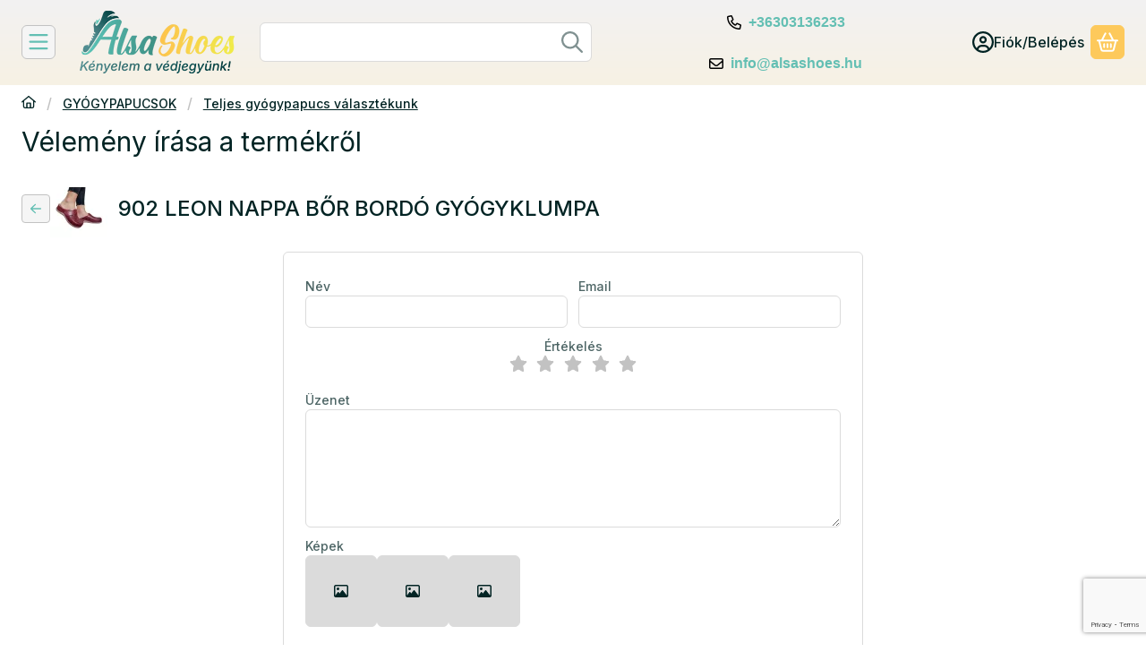

--- FILE ---
content_type: text/html; charset=utf-8
request_url: https://www.google.com/recaptcha/api2/anchor?ar=1&k=6LdK57AqAAAAAEaiITeAKgr61lOf_0iq23OAH8NI&co=aHR0cHM6Ly9hbHNhc2hvZXMuaHU6NDQz&hl=en&v=PoyoqOPhxBO7pBk68S4YbpHZ&size=invisible&badge=bottomright&anchor-ms=20000&execute-ms=30000&cb=xcnywkrk990u
body_size: 48592
content:
<!DOCTYPE HTML><html dir="ltr" lang="en"><head><meta http-equiv="Content-Type" content="text/html; charset=UTF-8">
<meta http-equiv="X-UA-Compatible" content="IE=edge">
<title>reCAPTCHA</title>
<style type="text/css">
/* cyrillic-ext */
@font-face {
  font-family: 'Roboto';
  font-style: normal;
  font-weight: 400;
  font-stretch: 100%;
  src: url(//fonts.gstatic.com/s/roboto/v48/KFO7CnqEu92Fr1ME7kSn66aGLdTylUAMa3GUBHMdazTgWw.woff2) format('woff2');
  unicode-range: U+0460-052F, U+1C80-1C8A, U+20B4, U+2DE0-2DFF, U+A640-A69F, U+FE2E-FE2F;
}
/* cyrillic */
@font-face {
  font-family: 'Roboto';
  font-style: normal;
  font-weight: 400;
  font-stretch: 100%;
  src: url(//fonts.gstatic.com/s/roboto/v48/KFO7CnqEu92Fr1ME7kSn66aGLdTylUAMa3iUBHMdazTgWw.woff2) format('woff2');
  unicode-range: U+0301, U+0400-045F, U+0490-0491, U+04B0-04B1, U+2116;
}
/* greek-ext */
@font-face {
  font-family: 'Roboto';
  font-style: normal;
  font-weight: 400;
  font-stretch: 100%;
  src: url(//fonts.gstatic.com/s/roboto/v48/KFO7CnqEu92Fr1ME7kSn66aGLdTylUAMa3CUBHMdazTgWw.woff2) format('woff2');
  unicode-range: U+1F00-1FFF;
}
/* greek */
@font-face {
  font-family: 'Roboto';
  font-style: normal;
  font-weight: 400;
  font-stretch: 100%;
  src: url(//fonts.gstatic.com/s/roboto/v48/KFO7CnqEu92Fr1ME7kSn66aGLdTylUAMa3-UBHMdazTgWw.woff2) format('woff2');
  unicode-range: U+0370-0377, U+037A-037F, U+0384-038A, U+038C, U+038E-03A1, U+03A3-03FF;
}
/* math */
@font-face {
  font-family: 'Roboto';
  font-style: normal;
  font-weight: 400;
  font-stretch: 100%;
  src: url(//fonts.gstatic.com/s/roboto/v48/KFO7CnqEu92Fr1ME7kSn66aGLdTylUAMawCUBHMdazTgWw.woff2) format('woff2');
  unicode-range: U+0302-0303, U+0305, U+0307-0308, U+0310, U+0312, U+0315, U+031A, U+0326-0327, U+032C, U+032F-0330, U+0332-0333, U+0338, U+033A, U+0346, U+034D, U+0391-03A1, U+03A3-03A9, U+03B1-03C9, U+03D1, U+03D5-03D6, U+03F0-03F1, U+03F4-03F5, U+2016-2017, U+2034-2038, U+203C, U+2040, U+2043, U+2047, U+2050, U+2057, U+205F, U+2070-2071, U+2074-208E, U+2090-209C, U+20D0-20DC, U+20E1, U+20E5-20EF, U+2100-2112, U+2114-2115, U+2117-2121, U+2123-214F, U+2190, U+2192, U+2194-21AE, U+21B0-21E5, U+21F1-21F2, U+21F4-2211, U+2213-2214, U+2216-22FF, U+2308-230B, U+2310, U+2319, U+231C-2321, U+2336-237A, U+237C, U+2395, U+239B-23B7, U+23D0, U+23DC-23E1, U+2474-2475, U+25AF, U+25B3, U+25B7, U+25BD, U+25C1, U+25CA, U+25CC, U+25FB, U+266D-266F, U+27C0-27FF, U+2900-2AFF, U+2B0E-2B11, U+2B30-2B4C, U+2BFE, U+3030, U+FF5B, U+FF5D, U+1D400-1D7FF, U+1EE00-1EEFF;
}
/* symbols */
@font-face {
  font-family: 'Roboto';
  font-style: normal;
  font-weight: 400;
  font-stretch: 100%;
  src: url(//fonts.gstatic.com/s/roboto/v48/KFO7CnqEu92Fr1ME7kSn66aGLdTylUAMaxKUBHMdazTgWw.woff2) format('woff2');
  unicode-range: U+0001-000C, U+000E-001F, U+007F-009F, U+20DD-20E0, U+20E2-20E4, U+2150-218F, U+2190, U+2192, U+2194-2199, U+21AF, U+21E6-21F0, U+21F3, U+2218-2219, U+2299, U+22C4-22C6, U+2300-243F, U+2440-244A, U+2460-24FF, U+25A0-27BF, U+2800-28FF, U+2921-2922, U+2981, U+29BF, U+29EB, U+2B00-2BFF, U+4DC0-4DFF, U+FFF9-FFFB, U+10140-1018E, U+10190-1019C, U+101A0, U+101D0-101FD, U+102E0-102FB, U+10E60-10E7E, U+1D2C0-1D2D3, U+1D2E0-1D37F, U+1F000-1F0FF, U+1F100-1F1AD, U+1F1E6-1F1FF, U+1F30D-1F30F, U+1F315, U+1F31C, U+1F31E, U+1F320-1F32C, U+1F336, U+1F378, U+1F37D, U+1F382, U+1F393-1F39F, U+1F3A7-1F3A8, U+1F3AC-1F3AF, U+1F3C2, U+1F3C4-1F3C6, U+1F3CA-1F3CE, U+1F3D4-1F3E0, U+1F3ED, U+1F3F1-1F3F3, U+1F3F5-1F3F7, U+1F408, U+1F415, U+1F41F, U+1F426, U+1F43F, U+1F441-1F442, U+1F444, U+1F446-1F449, U+1F44C-1F44E, U+1F453, U+1F46A, U+1F47D, U+1F4A3, U+1F4B0, U+1F4B3, U+1F4B9, U+1F4BB, U+1F4BF, U+1F4C8-1F4CB, U+1F4D6, U+1F4DA, U+1F4DF, U+1F4E3-1F4E6, U+1F4EA-1F4ED, U+1F4F7, U+1F4F9-1F4FB, U+1F4FD-1F4FE, U+1F503, U+1F507-1F50B, U+1F50D, U+1F512-1F513, U+1F53E-1F54A, U+1F54F-1F5FA, U+1F610, U+1F650-1F67F, U+1F687, U+1F68D, U+1F691, U+1F694, U+1F698, U+1F6AD, U+1F6B2, U+1F6B9-1F6BA, U+1F6BC, U+1F6C6-1F6CF, U+1F6D3-1F6D7, U+1F6E0-1F6EA, U+1F6F0-1F6F3, U+1F6F7-1F6FC, U+1F700-1F7FF, U+1F800-1F80B, U+1F810-1F847, U+1F850-1F859, U+1F860-1F887, U+1F890-1F8AD, U+1F8B0-1F8BB, U+1F8C0-1F8C1, U+1F900-1F90B, U+1F93B, U+1F946, U+1F984, U+1F996, U+1F9E9, U+1FA00-1FA6F, U+1FA70-1FA7C, U+1FA80-1FA89, U+1FA8F-1FAC6, U+1FACE-1FADC, U+1FADF-1FAE9, U+1FAF0-1FAF8, U+1FB00-1FBFF;
}
/* vietnamese */
@font-face {
  font-family: 'Roboto';
  font-style: normal;
  font-weight: 400;
  font-stretch: 100%;
  src: url(//fonts.gstatic.com/s/roboto/v48/KFO7CnqEu92Fr1ME7kSn66aGLdTylUAMa3OUBHMdazTgWw.woff2) format('woff2');
  unicode-range: U+0102-0103, U+0110-0111, U+0128-0129, U+0168-0169, U+01A0-01A1, U+01AF-01B0, U+0300-0301, U+0303-0304, U+0308-0309, U+0323, U+0329, U+1EA0-1EF9, U+20AB;
}
/* latin-ext */
@font-face {
  font-family: 'Roboto';
  font-style: normal;
  font-weight: 400;
  font-stretch: 100%;
  src: url(//fonts.gstatic.com/s/roboto/v48/KFO7CnqEu92Fr1ME7kSn66aGLdTylUAMa3KUBHMdazTgWw.woff2) format('woff2');
  unicode-range: U+0100-02BA, U+02BD-02C5, U+02C7-02CC, U+02CE-02D7, U+02DD-02FF, U+0304, U+0308, U+0329, U+1D00-1DBF, U+1E00-1E9F, U+1EF2-1EFF, U+2020, U+20A0-20AB, U+20AD-20C0, U+2113, U+2C60-2C7F, U+A720-A7FF;
}
/* latin */
@font-face {
  font-family: 'Roboto';
  font-style: normal;
  font-weight: 400;
  font-stretch: 100%;
  src: url(//fonts.gstatic.com/s/roboto/v48/KFO7CnqEu92Fr1ME7kSn66aGLdTylUAMa3yUBHMdazQ.woff2) format('woff2');
  unicode-range: U+0000-00FF, U+0131, U+0152-0153, U+02BB-02BC, U+02C6, U+02DA, U+02DC, U+0304, U+0308, U+0329, U+2000-206F, U+20AC, U+2122, U+2191, U+2193, U+2212, U+2215, U+FEFF, U+FFFD;
}
/* cyrillic-ext */
@font-face {
  font-family: 'Roboto';
  font-style: normal;
  font-weight: 500;
  font-stretch: 100%;
  src: url(//fonts.gstatic.com/s/roboto/v48/KFO7CnqEu92Fr1ME7kSn66aGLdTylUAMa3GUBHMdazTgWw.woff2) format('woff2');
  unicode-range: U+0460-052F, U+1C80-1C8A, U+20B4, U+2DE0-2DFF, U+A640-A69F, U+FE2E-FE2F;
}
/* cyrillic */
@font-face {
  font-family: 'Roboto';
  font-style: normal;
  font-weight: 500;
  font-stretch: 100%;
  src: url(//fonts.gstatic.com/s/roboto/v48/KFO7CnqEu92Fr1ME7kSn66aGLdTylUAMa3iUBHMdazTgWw.woff2) format('woff2');
  unicode-range: U+0301, U+0400-045F, U+0490-0491, U+04B0-04B1, U+2116;
}
/* greek-ext */
@font-face {
  font-family: 'Roboto';
  font-style: normal;
  font-weight: 500;
  font-stretch: 100%;
  src: url(//fonts.gstatic.com/s/roboto/v48/KFO7CnqEu92Fr1ME7kSn66aGLdTylUAMa3CUBHMdazTgWw.woff2) format('woff2');
  unicode-range: U+1F00-1FFF;
}
/* greek */
@font-face {
  font-family: 'Roboto';
  font-style: normal;
  font-weight: 500;
  font-stretch: 100%;
  src: url(//fonts.gstatic.com/s/roboto/v48/KFO7CnqEu92Fr1ME7kSn66aGLdTylUAMa3-UBHMdazTgWw.woff2) format('woff2');
  unicode-range: U+0370-0377, U+037A-037F, U+0384-038A, U+038C, U+038E-03A1, U+03A3-03FF;
}
/* math */
@font-face {
  font-family: 'Roboto';
  font-style: normal;
  font-weight: 500;
  font-stretch: 100%;
  src: url(//fonts.gstatic.com/s/roboto/v48/KFO7CnqEu92Fr1ME7kSn66aGLdTylUAMawCUBHMdazTgWw.woff2) format('woff2');
  unicode-range: U+0302-0303, U+0305, U+0307-0308, U+0310, U+0312, U+0315, U+031A, U+0326-0327, U+032C, U+032F-0330, U+0332-0333, U+0338, U+033A, U+0346, U+034D, U+0391-03A1, U+03A3-03A9, U+03B1-03C9, U+03D1, U+03D5-03D6, U+03F0-03F1, U+03F4-03F5, U+2016-2017, U+2034-2038, U+203C, U+2040, U+2043, U+2047, U+2050, U+2057, U+205F, U+2070-2071, U+2074-208E, U+2090-209C, U+20D0-20DC, U+20E1, U+20E5-20EF, U+2100-2112, U+2114-2115, U+2117-2121, U+2123-214F, U+2190, U+2192, U+2194-21AE, U+21B0-21E5, U+21F1-21F2, U+21F4-2211, U+2213-2214, U+2216-22FF, U+2308-230B, U+2310, U+2319, U+231C-2321, U+2336-237A, U+237C, U+2395, U+239B-23B7, U+23D0, U+23DC-23E1, U+2474-2475, U+25AF, U+25B3, U+25B7, U+25BD, U+25C1, U+25CA, U+25CC, U+25FB, U+266D-266F, U+27C0-27FF, U+2900-2AFF, U+2B0E-2B11, U+2B30-2B4C, U+2BFE, U+3030, U+FF5B, U+FF5D, U+1D400-1D7FF, U+1EE00-1EEFF;
}
/* symbols */
@font-face {
  font-family: 'Roboto';
  font-style: normal;
  font-weight: 500;
  font-stretch: 100%;
  src: url(//fonts.gstatic.com/s/roboto/v48/KFO7CnqEu92Fr1ME7kSn66aGLdTylUAMaxKUBHMdazTgWw.woff2) format('woff2');
  unicode-range: U+0001-000C, U+000E-001F, U+007F-009F, U+20DD-20E0, U+20E2-20E4, U+2150-218F, U+2190, U+2192, U+2194-2199, U+21AF, U+21E6-21F0, U+21F3, U+2218-2219, U+2299, U+22C4-22C6, U+2300-243F, U+2440-244A, U+2460-24FF, U+25A0-27BF, U+2800-28FF, U+2921-2922, U+2981, U+29BF, U+29EB, U+2B00-2BFF, U+4DC0-4DFF, U+FFF9-FFFB, U+10140-1018E, U+10190-1019C, U+101A0, U+101D0-101FD, U+102E0-102FB, U+10E60-10E7E, U+1D2C0-1D2D3, U+1D2E0-1D37F, U+1F000-1F0FF, U+1F100-1F1AD, U+1F1E6-1F1FF, U+1F30D-1F30F, U+1F315, U+1F31C, U+1F31E, U+1F320-1F32C, U+1F336, U+1F378, U+1F37D, U+1F382, U+1F393-1F39F, U+1F3A7-1F3A8, U+1F3AC-1F3AF, U+1F3C2, U+1F3C4-1F3C6, U+1F3CA-1F3CE, U+1F3D4-1F3E0, U+1F3ED, U+1F3F1-1F3F3, U+1F3F5-1F3F7, U+1F408, U+1F415, U+1F41F, U+1F426, U+1F43F, U+1F441-1F442, U+1F444, U+1F446-1F449, U+1F44C-1F44E, U+1F453, U+1F46A, U+1F47D, U+1F4A3, U+1F4B0, U+1F4B3, U+1F4B9, U+1F4BB, U+1F4BF, U+1F4C8-1F4CB, U+1F4D6, U+1F4DA, U+1F4DF, U+1F4E3-1F4E6, U+1F4EA-1F4ED, U+1F4F7, U+1F4F9-1F4FB, U+1F4FD-1F4FE, U+1F503, U+1F507-1F50B, U+1F50D, U+1F512-1F513, U+1F53E-1F54A, U+1F54F-1F5FA, U+1F610, U+1F650-1F67F, U+1F687, U+1F68D, U+1F691, U+1F694, U+1F698, U+1F6AD, U+1F6B2, U+1F6B9-1F6BA, U+1F6BC, U+1F6C6-1F6CF, U+1F6D3-1F6D7, U+1F6E0-1F6EA, U+1F6F0-1F6F3, U+1F6F7-1F6FC, U+1F700-1F7FF, U+1F800-1F80B, U+1F810-1F847, U+1F850-1F859, U+1F860-1F887, U+1F890-1F8AD, U+1F8B0-1F8BB, U+1F8C0-1F8C1, U+1F900-1F90B, U+1F93B, U+1F946, U+1F984, U+1F996, U+1F9E9, U+1FA00-1FA6F, U+1FA70-1FA7C, U+1FA80-1FA89, U+1FA8F-1FAC6, U+1FACE-1FADC, U+1FADF-1FAE9, U+1FAF0-1FAF8, U+1FB00-1FBFF;
}
/* vietnamese */
@font-face {
  font-family: 'Roboto';
  font-style: normal;
  font-weight: 500;
  font-stretch: 100%;
  src: url(//fonts.gstatic.com/s/roboto/v48/KFO7CnqEu92Fr1ME7kSn66aGLdTylUAMa3OUBHMdazTgWw.woff2) format('woff2');
  unicode-range: U+0102-0103, U+0110-0111, U+0128-0129, U+0168-0169, U+01A0-01A1, U+01AF-01B0, U+0300-0301, U+0303-0304, U+0308-0309, U+0323, U+0329, U+1EA0-1EF9, U+20AB;
}
/* latin-ext */
@font-face {
  font-family: 'Roboto';
  font-style: normal;
  font-weight: 500;
  font-stretch: 100%;
  src: url(//fonts.gstatic.com/s/roboto/v48/KFO7CnqEu92Fr1ME7kSn66aGLdTylUAMa3KUBHMdazTgWw.woff2) format('woff2');
  unicode-range: U+0100-02BA, U+02BD-02C5, U+02C7-02CC, U+02CE-02D7, U+02DD-02FF, U+0304, U+0308, U+0329, U+1D00-1DBF, U+1E00-1E9F, U+1EF2-1EFF, U+2020, U+20A0-20AB, U+20AD-20C0, U+2113, U+2C60-2C7F, U+A720-A7FF;
}
/* latin */
@font-face {
  font-family: 'Roboto';
  font-style: normal;
  font-weight: 500;
  font-stretch: 100%;
  src: url(//fonts.gstatic.com/s/roboto/v48/KFO7CnqEu92Fr1ME7kSn66aGLdTylUAMa3yUBHMdazQ.woff2) format('woff2');
  unicode-range: U+0000-00FF, U+0131, U+0152-0153, U+02BB-02BC, U+02C6, U+02DA, U+02DC, U+0304, U+0308, U+0329, U+2000-206F, U+20AC, U+2122, U+2191, U+2193, U+2212, U+2215, U+FEFF, U+FFFD;
}
/* cyrillic-ext */
@font-face {
  font-family: 'Roboto';
  font-style: normal;
  font-weight: 900;
  font-stretch: 100%;
  src: url(//fonts.gstatic.com/s/roboto/v48/KFO7CnqEu92Fr1ME7kSn66aGLdTylUAMa3GUBHMdazTgWw.woff2) format('woff2');
  unicode-range: U+0460-052F, U+1C80-1C8A, U+20B4, U+2DE0-2DFF, U+A640-A69F, U+FE2E-FE2F;
}
/* cyrillic */
@font-face {
  font-family: 'Roboto';
  font-style: normal;
  font-weight: 900;
  font-stretch: 100%;
  src: url(//fonts.gstatic.com/s/roboto/v48/KFO7CnqEu92Fr1ME7kSn66aGLdTylUAMa3iUBHMdazTgWw.woff2) format('woff2');
  unicode-range: U+0301, U+0400-045F, U+0490-0491, U+04B0-04B1, U+2116;
}
/* greek-ext */
@font-face {
  font-family: 'Roboto';
  font-style: normal;
  font-weight: 900;
  font-stretch: 100%;
  src: url(//fonts.gstatic.com/s/roboto/v48/KFO7CnqEu92Fr1ME7kSn66aGLdTylUAMa3CUBHMdazTgWw.woff2) format('woff2');
  unicode-range: U+1F00-1FFF;
}
/* greek */
@font-face {
  font-family: 'Roboto';
  font-style: normal;
  font-weight: 900;
  font-stretch: 100%;
  src: url(//fonts.gstatic.com/s/roboto/v48/KFO7CnqEu92Fr1ME7kSn66aGLdTylUAMa3-UBHMdazTgWw.woff2) format('woff2');
  unicode-range: U+0370-0377, U+037A-037F, U+0384-038A, U+038C, U+038E-03A1, U+03A3-03FF;
}
/* math */
@font-face {
  font-family: 'Roboto';
  font-style: normal;
  font-weight: 900;
  font-stretch: 100%;
  src: url(//fonts.gstatic.com/s/roboto/v48/KFO7CnqEu92Fr1ME7kSn66aGLdTylUAMawCUBHMdazTgWw.woff2) format('woff2');
  unicode-range: U+0302-0303, U+0305, U+0307-0308, U+0310, U+0312, U+0315, U+031A, U+0326-0327, U+032C, U+032F-0330, U+0332-0333, U+0338, U+033A, U+0346, U+034D, U+0391-03A1, U+03A3-03A9, U+03B1-03C9, U+03D1, U+03D5-03D6, U+03F0-03F1, U+03F4-03F5, U+2016-2017, U+2034-2038, U+203C, U+2040, U+2043, U+2047, U+2050, U+2057, U+205F, U+2070-2071, U+2074-208E, U+2090-209C, U+20D0-20DC, U+20E1, U+20E5-20EF, U+2100-2112, U+2114-2115, U+2117-2121, U+2123-214F, U+2190, U+2192, U+2194-21AE, U+21B0-21E5, U+21F1-21F2, U+21F4-2211, U+2213-2214, U+2216-22FF, U+2308-230B, U+2310, U+2319, U+231C-2321, U+2336-237A, U+237C, U+2395, U+239B-23B7, U+23D0, U+23DC-23E1, U+2474-2475, U+25AF, U+25B3, U+25B7, U+25BD, U+25C1, U+25CA, U+25CC, U+25FB, U+266D-266F, U+27C0-27FF, U+2900-2AFF, U+2B0E-2B11, U+2B30-2B4C, U+2BFE, U+3030, U+FF5B, U+FF5D, U+1D400-1D7FF, U+1EE00-1EEFF;
}
/* symbols */
@font-face {
  font-family: 'Roboto';
  font-style: normal;
  font-weight: 900;
  font-stretch: 100%;
  src: url(//fonts.gstatic.com/s/roboto/v48/KFO7CnqEu92Fr1ME7kSn66aGLdTylUAMaxKUBHMdazTgWw.woff2) format('woff2');
  unicode-range: U+0001-000C, U+000E-001F, U+007F-009F, U+20DD-20E0, U+20E2-20E4, U+2150-218F, U+2190, U+2192, U+2194-2199, U+21AF, U+21E6-21F0, U+21F3, U+2218-2219, U+2299, U+22C4-22C6, U+2300-243F, U+2440-244A, U+2460-24FF, U+25A0-27BF, U+2800-28FF, U+2921-2922, U+2981, U+29BF, U+29EB, U+2B00-2BFF, U+4DC0-4DFF, U+FFF9-FFFB, U+10140-1018E, U+10190-1019C, U+101A0, U+101D0-101FD, U+102E0-102FB, U+10E60-10E7E, U+1D2C0-1D2D3, U+1D2E0-1D37F, U+1F000-1F0FF, U+1F100-1F1AD, U+1F1E6-1F1FF, U+1F30D-1F30F, U+1F315, U+1F31C, U+1F31E, U+1F320-1F32C, U+1F336, U+1F378, U+1F37D, U+1F382, U+1F393-1F39F, U+1F3A7-1F3A8, U+1F3AC-1F3AF, U+1F3C2, U+1F3C4-1F3C6, U+1F3CA-1F3CE, U+1F3D4-1F3E0, U+1F3ED, U+1F3F1-1F3F3, U+1F3F5-1F3F7, U+1F408, U+1F415, U+1F41F, U+1F426, U+1F43F, U+1F441-1F442, U+1F444, U+1F446-1F449, U+1F44C-1F44E, U+1F453, U+1F46A, U+1F47D, U+1F4A3, U+1F4B0, U+1F4B3, U+1F4B9, U+1F4BB, U+1F4BF, U+1F4C8-1F4CB, U+1F4D6, U+1F4DA, U+1F4DF, U+1F4E3-1F4E6, U+1F4EA-1F4ED, U+1F4F7, U+1F4F9-1F4FB, U+1F4FD-1F4FE, U+1F503, U+1F507-1F50B, U+1F50D, U+1F512-1F513, U+1F53E-1F54A, U+1F54F-1F5FA, U+1F610, U+1F650-1F67F, U+1F687, U+1F68D, U+1F691, U+1F694, U+1F698, U+1F6AD, U+1F6B2, U+1F6B9-1F6BA, U+1F6BC, U+1F6C6-1F6CF, U+1F6D3-1F6D7, U+1F6E0-1F6EA, U+1F6F0-1F6F3, U+1F6F7-1F6FC, U+1F700-1F7FF, U+1F800-1F80B, U+1F810-1F847, U+1F850-1F859, U+1F860-1F887, U+1F890-1F8AD, U+1F8B0-1F8BB, U+1F8C0-1F8C1, U+1F900-1F90B, U+1F93B, U+1F946, U+1F984, U+1F996, U+1F9E9, U+1FA00-1FA6F, U+1FA70-1FA7C, U+1FA80-1FA89, U+1FA8F-1FAC6, U+1FACE-1FADC, U+1FADF-1FAE9, U+1FAF0-1FAF8, U+1FB00-1FBFF;
}
/* vietnamese */
@font-face {
  font-family: 'Roboto';
  font-style: normal;
  font-weight: 900;
  font-stretch: 100%;
  src: url(//fonts.gstatic.com/s/roboto/v48/KFO7CnqEu92Fr1ME7kSn66aGLdTylUAMa3OUBHMdazTgWw.woff2) format('woff2');
  unicode-range: U+0102-0103, U+0110-0111, U+0128-0129, U+0168-0169, U+01A0-01A1, U+01AF-01B0, U+0300-0301, U+0303-0304, U+0308-0309, U+0323, U+0329, U+1EA0-1EF9, U+20AB;
}
/* latin-ext */
@font-face {
  font-family: 'Roboto';
  font-style: normal;
  font-weight: 900;
  font-stretch: 100%;
  src: url(//fonts.gstatic.com/s/roboto/v48/KFO7CnqEu92Fr1ME7kSn66aGLdTylUAMa3KUBHMdazTgWw.woff2) format('woff2');
  unicode-range: U+0100-02BA, U+02BD-02C5, U+02C7-02CC, U+02CE-02D7, U+02DD-02FF, U+0304, U+0308, U+0329, U+1D00-1DBF, U+1E00-1E9F, U+1EF2-1EFF, U+2020, U+20A0-20AB, U+20AD-20C0, U+2113, U+2C60-2C7F, U+A720-A7FF;
}
/* latin */
@font-face {
  font-family: 'Roboto';
  font-style: normal;
  font-weight: 900;
  font-stretch: 100%;
  src: url(//fonts.gstatic.com/s/roboto/v48/KFO7CnqEu92Fr1ME7kSn66aGLdTylUAMa3yUBHMdazQ.woff2) format('woff2');
  unicode-range: U+0000-00FF, U+0131, U+0152-0153, U+02BB-02BC, U+02C6, U+02DA, U+02DC, U+0304, U+0308, U+0329, U+2000-206F, U+20AC, U+2122, U+2191, U+2193, U+2212, U+2215, U+FEFF, U+FFFD;
}

</style>
<link rel="stylesheet" type="text/css" href="https://www.gstatic.com/recaptcha/releases/PoyoqOPhxBO7pBk68S4YbpHZ/styles__ltr.css">
<script nonce="JJPWM0whGTgR6vtI5bezyA" type="text/javascript">window['__recaptcha_api'] = 'https://www.google.com/recaptcha/api2/';</script>
<script type="text/javascript" src="https://www.gstatic.com/recaptcha/releases/PoyoqOPhxBO7pBk68S4YbpHZ/recaptcha__en.js" nonce="JJPWM0whGTgR6vtI5bezyA">
      
    </script></head>
<body><div id="rc-anchor-alert" class="rc-anchor-alert"></div>
<input type="hidden" id="recaptcha-token" value="[base64]">
<script type="text/javascript" nonce="JJPWM0whGTgR6vtI5bezyA">
      recaptcha.anchor.Main.init("[\x22ainput\x22,[\x22bgdata\x22,\x22\x22,\[base64]/[base64]/[base64]/[base64]/cjw8ejpyPj4+eil9Y2F0Y2gobCl7dGhyb3cgbDt9fSxIPWZ1bmN0aW9uKHcsdCx6KXtpZih3PT0xOTR8fHc9PTIwOCl0LnZbd10/dC52W3ddLmNvbmNhdCh6KTp0LnZbd109b2Yoeix0KTtlbHNle2lmKHQuYkImJnchPTMxNylyZXR1cm47dz09NjZ8fHc9PTEyMnx8dz09NDcwfHx3PT00NHx8dz09NDE2fHx3PT0zOTd8fHc9PTQyMXx8dz09Njh8fHc9PTcwfHx3PT0xODQ/[base64]/[base64]/[base64]/bmV3IGRbVl0oSlswXSk6cD09Mj9uZXcgZFtWXShKWzBdLEpbMV0pOnA9PTM/bmV3IGRbVl0oSlswXSxKWzFdLEpbMl0pOnA9PTQ/[base64]/[base64]/[base64]/[base64]\x22,\[base64]\\u003d\\u003d\x22,\x22fl5tEwxoGUctw4PChy8Yw4TDj2/Dl8Oswp8Sw7bCpW4fAi3DuE8dF1PDiBcfw4oPPzPCpcOdwovCjyxYw4llw6DDl8KmwpPCt3HCoMOiwroPwpnCn8O9aMKvOg0Aw7MLBcKzXcKVXi5lWsKkwp/CjgfDmlpyw6BRI8KNw4fDn8OSw5hTWMOnw67CqULCnlE+Q2QSw6FnAlzCrsK9w7FzMihIRksdwpt3w7YAAcKmNi9VwoECw7tiVBDDvMOxwpJ/w4TDjk50XsOrXG1/SsOcw6/[base64]/w7JJOsKwQWVMwqg5ZcOCwrvClmsdwo/CvWnDvMOgw6kZKxnDmMKxwoQQWjnDmcOaGsOERMO/[base64]/DlEE2WcOXK8KtwrpPIcO0wqPCoAchLGMbw5ggwq3DjcOZwrLCl8KmRSViUsKAw4Efwp/ChmZ1YsKNwpHCtcOjEQBgCMOsw6FIwp3CnsKzBV7Cu2LCusKgw6FNw7LDn8KJUcK9IQ/DjMOsDEPCm8Ohwq/[base64]/[base64]/DnjjCm8O9PsOcwpgWP2TCmMKzIcKxWsK+acOCfsOfOcKGw47CmHNdw4t9UGsiwpRNwocgGXMcKMK1fMOAw6LDksKuInjCsitXXz7DlTbCq3nCu8K/[base64]/CrwbDmsKkGlwOwrA1w6kvwog7w6dzBcKGYMKIcMOywp8Nw4U/wprDmm9Ywp1dw4/CmhnCgCY5XD1ww6VcFMKzwpLCkcOIwrfDqsKVw4U3wqZsw6RNw6MSw6TCtXfDgsK/OcK2SldvWcK/wqBZbcOeKwpeasOkfyXCoDYywo17YsKGe0XCkSfCiMK6N8Ocw43DnVDDjwLDqCh4MsOcw6jCjWtKbmXCssKXOMKdw5kmw4pVw5/ClMOTIGI/[base64]/Cgxtcw7kuRMOIwrBIP0bDiMODwocqZlgOwp3Cong2VHwmwphCY8KgEcO8N3tHYMOLIHPDuEjDvD82BVV4ZMOMw7vCmH9rw6V6Wkc3wrt2Yl3CgVrCssOmUXdQRsOPK8OBwq4gwo7CkcKsXEx5w57Cjnx6wpgkCMOrKwoiZCAcc8KWw4LDo8OBwozCs8OOw6lLw4cAaD/Cp8KGUUfDiABwwph9fsKlwpfDjMKewpjDncKvw4Uowr9cw4TDisKtOcKRw4bDtUlBVW/CjsKcw7xyw4pkwpMiwqrCkB0OQAZlCkUcWMOvUsOOUcKYw5jCk8ONesOPw7ZcwqBRw4geOyvCtDYecQnCqBnCtcKRw5rChnVFfsK9w7/[base64]/[base64]/OBJ8CMOrGk1IZsOjfXzDkT5Dwp3CtnRwwpLDiRPCizlGwqMvwo7CpsOLwrfCkyUYWcO2R8KLUytoXBjDgk3Dl8K1wpTDpG54w5HDisKqDMKOLcOuccKZwrPDhU7DlMODwoVNw6Jtw5PCkjjCuxo2KsKzwqXDu8OWw5Edd8OpwrvCv8OLOQ7DnBzDtD7Dl1YOeE/[base64]/Dj0/Dnh/[base64]/DrMOuw7vDrcO3w4jDjiREJ3MwesKmwrHCmS1HwqN2STHDpDXDgcO0woDCjjzDsQfDq8KYw7rCgcKYw7PDkXh4VcK4FcKFJwnDvj3DjlrDmcOYfjzCmRFpwoEOw5jCssOtV1h0wr1jw7DCpm/DrG3DlijDnMOeWwHCjW4GF0U1w4hOw5zCpcOLVgt+w6I3cXACV0gNMRHDpcKowpPDvErCuBRwLQlUwqvDr1vDvjjChcKkWH3DmsKRTyPCmsKbMA8lDhN4HHxUNFDDnxZXwr9ywqgKCcK/esKewo3DqDdPNsO4aE7CmcKfwqDCv8OYwqfDmcOSw7PDuwfDssK6asKCwqtEw43CsGzDinzDjXsow6JgacOVE1zDgsKCw7plbcK9FGDCnAw8w6nDj8KdVcKVwokzD8O0w6p1RsOsw5cvBcK/[base64]/w51Hwop3TcKWw7TCh8K4U2HCv8KTwp91JcOowpvCg8KcCcObwo9lcSrDikcnw47CuTnDlsO0P8OFNT1Aw6/CmxAuwqN6UcK1PlHDsMK0w7wlw5PCpsKaVMOYw7IZM8K6GsOQw743w6pNw6nCs8OLw786wq7Ch8KGwq/Dn8KmPsOyw6Yjf1VQasKbTWXCij/Cui7Dq8OjexQNwqhzw6kjwqPCl25vw7jCvcKAwo8CHMO/[base64]/V8KeDsKsw5o3bVNQKcK4YwDCtwBAFcK5woZgHwQkwrHDoDHDicK+acONwqrDml/DtsOIw43CtGMyw5fCkEDDm8O5w7FpS8KdLsOww73Cs2hMDsKFw61nK8OYw4lXwqZYP2BawovCoMOfwrc/AsOYw7TCl3RZZMOtw7FwIMKMwr4RKMOywprCqEXCvcOQCMOxD17DuRAow6rCrmPCtmVow512UktOZz9Mw7JZeRNUw5XDmBF8J8OdXMO9KlxINhDCtsK/wqZyw4LDnWgEw7zDtDh6S8KMZsKFMA/[base64]/worDh8KZwrhzAl7DosKyAsONTMO/w7jDncKrRmDDsyx2IcKDP8Kaw5DCrEdzNC4hQMOOHcK/WMKAwrtWw7DClsKtDn/[base64]/w53Ci0bDpTfCkAjDkMOuw7XDrsKUesO1GMOxw7hlwpQ+FWUSf8KZTcOVwpROYlRva10uZMKqF3R6Uz/DhsKDwoU7w4oEChzDvcOHe8OqCcKnw6bCtsKCHDU0wrTCtRQKwqJPFsOZQ8KuwoTChSzCmsOATMKJwq1uZgfDssOmw6c7w44cw4LDhsOVQ8KXVypRH8Kww6nCp8O7wpkSacOOwrvClcKzXUVGc8KVw6YlwqYvR8K/w5BGw6kJWMOUw68owqFHNcOhwo8ww5vDsgDDl1TCocO0w59Cwp7CiyDDh1d+R8Kzw7B2w5zCpcKMw5/[base64]/wprCt8KOUMO7w7zDmU4ZdDLCvsKLw4HCgMKKPzd7TDgWXcKhwpDCr8KGwqHDgEzCuDvCmcKpw73DvAtaUcKhOMO+akIKCcO8wqYjwqwjTHnDpMOlSCRxMcK5wr/CrClfw7AvKEw+AmzCsmXCksKPw5fDqMOmPDPDl8KMw6LDicK2FANCIVrCtcO9NVLClQsIwrJCw69dSybDk8Oow7t7RUNkDMKnw7lLJMK2w4MzFWJjDmjDlAQiBMOGw7ZSw4jCmyTCvsONwqE6SsO5XyVxPU9/wpXCpsOvBcK2w5fDumRmYULDnDVEwrQzw6jCi3sdcihvw5zDtwMHKGcdFcKgLsO5w7tmw6zCnAvDll5nw4nCgw0Rw4PCoQE6asKKwqZAw4/CnsOGw7zCv8ORPcO4w4bCjGEZw4ALw4hEA8KRFsK/wp8ofsKTwoQkw4kMRsOCw44hGDbDm8Ofwq0+wpgSZ8K7B8O8w6vCk8KcZRVhbwfDrV/ChSDDv8OgBMOZworCkMODPDcAJT3CuigpDzBfCMK+w55rwq0XFTBCIMOHw5wdScOLw4xuXMO+woMUw5XCgnzCuAB9SMK6woTCssOjw5fCvMO7wr3CsMKGw7rCqcKiw6Rww75zNsOGUsKEw610wr/Cqz1IdFYtC8KnLXhsPsKvLyXCtmRzWQg1wq3Cg8K7w7bCt8KrbsOLWcKBeSJ0w4p6wqjDmW8mfcKqfkfDilbCrMKqNUzDuMKNasO/VgJhEMKyO8OdFlTDmjJzwq9uwpd8XMK/w6zCl8KRw5/CrMOLw51awoZCw5LDnnvCj8Kfw4XChxXCrsKxwoxMVsO2S27CksKJLsKAbMKTw7bCpjHCs8OjbcKVB3Usw6/DrsOHwo03KMKrw7PCkDjDrcKOGsKnw5Rtw5TCscOAwojDhjVYw6Qow4/CvcOKJsKpw4TCjcKLYsO/FidRw6ZJwpJ6wqPDtBfCsMOgCzgMwqzDqcKCTmQ3w6TCi8Khw7B4woXDjsOiw6/CgEdGUQvCjS8xw6rDtMOaNW3DqcO6asOuQMO4wrjCniFDw6jDghEwHG3Du8OGT2FdRxl8wrN/w5YpV8KIW8OhbHsGAhPDgMKJex8Mwo4Pw7N5HMOJDWw8wozDnnxOw6XDpHlQw6zDtsKrZSVkfVEfHS8TwqDDgMOAwrwbwrnDi1XCnMK6YcKSdVvDmcKkJ8KYwqbClUDCtMOETMOrf1/[base64]/DuVBGDMOyZ1RvY2fDk25LwqDCrxLCocO1RwEgw5MkLVJfw4bCqcOyC2LCqGEkf8OULMKoLMKvWcO8wop9woLCriVPE0XDmSvDqmPDh0BuVcO/w70EIsOCDXAKwozDhMOmEnNwW8OUDsK4worCiAHChAkvNiBcwp7CnhTDvUfDq0tdBDN1w63CiG/DrsOVw5Ehw41MXH1Xwq4/FmhEPsOWw4sqw4UCw7RcwoXDv8OLw6/DqRzDjTjDkcKNUm1abF7CpMO1wo/[base64]/CqMKXw4bDn0AAw7RjLwBgAsKQw57CvS9qZMOgwr/Cjm5pOWLCum4XRMKnCMKqUUPCmsOha8KnwpEZwp/DoAXDhRF9GwtfdGrDpcOvG3bDpcKiIcK0KnwZA8Kdw7VNU8KVw7FOwqfCrx/Cm8K9UWTCgjrDgkDDmcKKw5x2R8KrwqPDtcKeE8O9w5LDmcOgwoBFwqjDscOzZzE4w4fCi00IaVLCn8KBKMKkLwsNHcKMNcKzFUcsw44TQi/CkxHDhg3ChMKBOsOLDMKMw7FbdlRxw4BUCsOKTTc4SAnCgcOyw5wQKWMTwoVawrnDgB/Dr8Oiw5TDmFAhNzUBSDU3w7Frw7d1w4UGFcKKX8KVecK9Tk5bICLCs1s7e8OvYCMuwoXCiTJEwqvCjmbDsW3DhcKwwr7CvcOtEMOOTsKXGnbDq2/DpMObwrPDjcKgNRbCgMOEaMK/wprDjGXDq8KdbsK3Hg5ZaRh/J8Kowq3CuHXCnMOCEsOSw6nCrDjCkMO7wr07wqEpw5kLFMKSL2bDg8Kpw6fDi8Ovw7AbwrMALgHCjkc2HMO5w77Cv37DocOZd8Okb8K+w5Z+wr/CgQHDkgpuQMK0ZMO8CFB3AsKZV8ODwrYIHMOoXkLDrMKcw7DDusKSN0rDo0ktTMKlKH/DtsOvw5EOw5BfIS8lY8KmKcKXw4TCusOBw4XCuMOWw7TCoVXDhcK8w5JcP3jCvGTCscOoVMOsw7zDkG9Gw7DDnCkKwqjDvmfDrgo4fsOiwolew5xZw4bDpMOMw5rCoWlZcTzDjsOzZV5VRsKuw4EAO3/Cv8O6wrjClDtFwrUTeks/woIcw7DCgcKswqkMwqjCq8Oxwr5FwpA/w4RtBm3DjyhIEBEaw4wLHlNvG8K4w73Do1NsZkpkwo7DpMORATkAJkUZw63Dl8Ksw5LCicOnw7MOw6TDsMKawo1sYsOcw6/DlcKVwrfCrApSw5rClsKiWcOvecK4w5XDp8ORWcOCXhcJaTrDrz4vw4wowqzDmU/DqhPCi8OIw6HCvCzDrcKOXQXDrxNRwq0mPcOtJ17Dvk/CqXJRJMOmFWbClxFuwpHCjA0Tw7nCgyrDuEtAwqlzVRgIwrEbwp56ajLDiHdpP8Ozw7YJwq3Dg8KTBcK4TcKVw4fDssOsAXQsw4zDlcKzw5NBw6HCgVjDmMORw7lFw4NGw7DDoMO7w6M9QD3CjiJhwokIw6/Cs8O0wpYPHl1Pwo0/w4jDrFXCrMKmw7N5w75awoJbTsOIwqzDrwhSwroVAk8rw5nDuXrCoyV3w4MbwonDm3PCi0XDuMOaw50GLsOuw6fDqiIXGsO2w4Qgw4B1ecKrQcKDw6lPTywawqU3wpkiJw9mwpEhw6dUwroLw7ELFDsmQgtUw7NcIxloEMOFZFPDmUR7D21Tw5N4PsKNd3/Co1fDlEIrck/[base64]/w6suKcONw71sC8OeOcKzw7XDmcKIwq/CsMOfw5VXa8OZwqQXAxENwqPCgMOiOBZjdDBnwpAiwrltZcK7X8K5w5NOfcKbwrQDw4F3wovCm0QOw6g6w7IUJVcjwq/[base64]/[base64]/Dt8OWw6IYw4TDhyvCk8K3PULCpsOsY8KvJFXDhGzDmWhtwogzw4kfwr3DkWHDjsKEBX3DsMODWlTDvQfDn1sow77CnwIYwqNyw7TCg201wpw9RMKgGMOIwqbDiyIOw5PCvcOdcsOWwqNww5gWwpjCvQMvB1fDvULClMKqwqLCpQHDsVIYRBovVsKTwodUwq/DncOpwqvDk1/CiTMqwqxEXMKewqHCnMKywoTCg0YswpRWasOMwqXCqcK6Kn4GwrYUBsOUKcKTw54uSxTDuH5Ow7PCscKcJVYQc2vCisKmCMOUw5fDksK4PcKZw7ErNMOyfRDDt0bDlMK/UsOQw7HCqcKqwqtYaQkNw5ZQUBbDosKvw6JvATrCvw7DrcKZw5xHYjlYwpXChTF+w50IJi/DmcOyw4vChzF+w6BhwrzCuTTDtlxBw7zDghLDtsKbw7w/[base64]/wogQwpJiEsKTIcOvw7kaWVjDrgfCuTcewp3DtcKIwolLWcKsw7/DrUbDmyrCnGR9M8Ksw5/[base64]/w5Vmw5NNw5IXw6nCtAFjwrgXwpEOwq1BYcK/K8KXLMKxwoskJ8K5w6JLVcO/w6hLwo5JwoECw7XCncOMasOhw6/CjUkBwq5ow4YvbhY8w4TDmsKzwrLDnDPCjcOrG8OBw556C8O6wr09c0DCksKDwqjClR/ClsKyFcKCw4zDj3vCgMKVwowOwoHDnRlHRQclfsOCwoM3wqfCnMKeTsOhwqTCr8OkwrnCnMKbLyF9OMK4EsOhLho+V2PCqHF+wqU7b1XDk8KWH8OFRcKlwoZbwoPClg4Cw5nCq8KEO8O8EBnCq8K/woFaLhDCqMKgGHVlwoVVbsKFw7YVw7bCqT/[base64]/DpMKIIjDDnTpoUcOhQCLCgcKgLBvCpMO9PMKow4V0wqTDhFfDtlDCgTrComfCmwPDksOuN1siw6Vxw7IkEMKdZsK2FH5NYR3DmAzDqRzCk33DnGrDpsKkw5tIw6TCq8KvEA/DrQ7CqcODJQjCjBnDrsKrw7ZAD8KDDRIyw7/[base64]/DkGRPPisiwqjCt3PDkcK8w5rDscKXwo0PfGjCrcOYw5NOXTnDlsKARx9Zw5ckQ2VCLcOBw5jDr8KBw5hNw7I1cgjCg3h8C8KAw7F4acKuw6Ywwo52csKywqsoHj9hwqZ4UsKSwpdiwrPCqcOcJEPClMKIGDYlw6kZw5pORifDrcOkbX/CqAZLSzIqIxQ3woxiTDXDtg7Dh8KwDDJKPMKzJMOSwqB3QCvDv03CrjgXw4YoClLDosORw57DjijDjMOyVcOnw6gpCDBLMiLDlDlswo/[base64]/CpcOhRcOewobDpsKaaxw7RRUPHGoNwqEZRAZnLmMsSsKcIsOFfFjDosOtLCQcw5LDkELCvsKEPcOtIcO+wq/[base64]/[base64]/Dl2oADRpraW3CvTNzw4Mbwo8iKDhgwqI1KcKYdcKmFcO4wonCscKHwqfCrEzCoBBWwqh0w4xBd3rChmjDuEVwCsKxwrksayDCmsOfe8KaEMKje8KqGMOZw4/[base64]/[base64]/DrMKFasKzw4UTw6AYw5VkV3vDuwIawqkLw50bwr/Ds8OqAcK+wpjCmTAaw4YDbsOEXm3Cqxtkw48TABhsw43CrQBKBcKKNcOdOcKLHMK4XE7CtRPCn8OrNcKxDlvCh3PDncKoNcO/wqNURMKJVMKTw5vCisOhwqwLIcOowo/[base64]/CiMOCGkXCgsKww7lJwqYcwprCgcKBwoIbw47Co03DusOJwrBvNBDCs8KYZU/CnF4qNnXCt8OzC8KFRMOhwolKBMKYw69pRHVKEy/CqwYMNT5hw5BweVAXWRooF0g8wp8Uw5EUwqQewrTCvzk2w4Akw7FRZcOUwpstHcKedcOsw61zwql/Q01pwq5oJsKyw6hcw6rDoChow49QZsKPbwRxwp7CssOpTMO2wqEuBAECR8KlPwzDlQNywpzDkMOQD2fCpirCscOwAMKUTMO6WcK3wrrDnlYpwqRDwqXDqFXDhMOSFsOpwpzDucOyw50RwpBlw4c5bAbCvcKzGcKTEsONf2HDgFfDlsK0w4/[base64]/B8K3wqLComDDisOaw4fCtMOpKMKnSsOBwr1nKMOkdsOpcybCv8KwwrfDsxTCt8Kvwogbwp3CgsKSwojCnV9YwonDhcOpNMOdTMOxGMOUO8Oaw60TwrPClcOYw5zCv8ObwoLDmsORMMO6w4J8w7ktAMOXw7JywrHDjFhYR2IKw7xbwrdzCQ9wQsOawqvCvMKjw6/DmCnDgAYYE8OWYMKAY8O6w7XDmcOrUxHDn1RVIGnDi8OsNMO4AGAecMOiG1bDpcOnNcK7wrTCgsOoNcKbw4bDojnDlQLCuhjClsOPw63CjsKnNmgQMCtoGQ/CnsODwqbCnsKwwpzDpMO2EcKcPwxBJls1wpQvWcOELx3DssK8woQow4HCnF0ewo3DtsKiwpbCjXnDtMOkw6rDnMOCwrJUwqlxOMKaw47Dr8K7JcO5GsOfwp3Ch8OXHnvCpynDtm/ChMOuw6hVCGpMAcOPwogkKcONwojDl8KbajbDvcKIccKLwovDq8KQcsKtajAOYHXDlcOtesO4VUJowo7CjAEnY8OGDjQVw4nDpcOvFnfCu8Kwwo00AMKQb8OawoNxw6l9QcO/w4YBHA9BYy1NdlPCp8K/FMKOExnDs8O9EsK7G2UHwpDDu8ODacOnJxbDvcKbwoM6B8OlwqVOwp86DGdTGsK9BmjDuV/[base64]/CpzrDkHLDlsOtwrpbPsOpw445w7XClXxIwoBfPDbDvkLDu8KIwqR3B2bCriDDqsKaUG/[base64]/w74lAcOrw5bCo8OKA8KFwpV2RMKfdg3Do8K6w5XClxsGw7vCqsKvVlnDvVXCucKawoFMw7o6F8OLw4kicsOgehTDmMK+GRvCg17DhRppUsOvQHLDoFrCgTTCjVjCuXbCimQLEsKKT8KYwrDDmcKqwp/CnVzDr2fCmWPCk8KTw4YaHDPDqQHCgRXDt8K6G8Ozw6Mjwo4qRsKZfjJUwpxoDUJ2wpTDmcOiD8KcV1DDmzTCucOWwrHCkygcwq/DkHfCtXBzAE7Dq0sgWjfDqsOzKcO5wp4Ww78zw7gPcR1ADU3CocKPw67CnWpEwqfDsB3DvU/DucKHw5oYd1ktWsKKw7zDn8KSScO1w7dJwq0kw69zO8KwwpdPw5dHwoVqIsOpFSFRfMKYw4BxwonDvcOewqQAw6/DljbDgDfClsOqX1VPAMOtb8KbMGkNw6J7wqNcw4l1wppxwqfDsQTDrcOODsKywo1Yw4fCksKJb8OLw47Drg5yZCXDqxbDkcK3LcKvC8OYFjplw6JCw4/DkHNfwrnDomQWTsOZZTXCscOqOsKNbj4UBsOfw68Tw78kw4vDmBjDv1JNw7IMT1XCqMOjw5DDrsKMwoYUaSQzw6xDworDgMO/[base64]/DiMOOwp0qX8KxO2MzVyjCmS9Lw7RZI2xbw4LCicKUw6HCvXoIw4HDmcOTMyDCmMO8w6PDt8Onwq7ClEjDl8K/b8OAFcKQwpXCrsKAw4bClsKQw5fCk8KdwqZLf1NCwqjDj0rCjyxILcKidsKkwrzCscO/w44uwrbDgcKBw4cpZwdrDQZ8wrhTw4DDlMOfQMKGGADCqcKYw4TDrsOjLcKmA8OQMMOxX8OmYVbDtkLColDDtVPCj8KEBijDrA3Dk8KJw5VxwonDhyItwqTCscOVOsK1bF4UD0smwp5GUsKDwr7CkF5dLcKBwpkjw6wHKnPCkkRwdWwZDTXCqH1wZTnChR/[base64]/[base64]/CvMOFcULDnxgQwrVwwol9wrcFwoY8wrElU3LDumrDm8OiASswNB7DvsKYw6oyOX/Ct8Ohdi3CvTnCn8KyCMK8Z8KAG8OAw7Vkw7rDv3rCrg3DuAQDw7PCt8K2dSxrw4FWQMOUbMOuw512A8OKCEdHbklEwpcCPinCtBLClMOGc2HDpcO0w47DhsKCdCVMwr/Dj8Onw6nClQTChAUBPTZpDcK5HsOcL8OgIsKtwpoDwrrCksOyIsOnfQLDlBUywrAyccKCwoHDusK2wogJwoVXPHXCsnLCrC7DuS3CtRpSw4QjGyETHmV+w5w7csKOwrbDiFzCvsKwKELDgw7CiV3CmXcSdRwyBQhyw6VwHsOjb8ODw5wGRE/[base64]/CoMK0w5IXAHPDm8OHwqrCucO9w6t5wplHX1rDhybCrzfCqcObw5/DhiEidcKcwqLCun8iDzXChWIFwqRhFsKod3NoaljDgWldw41two3DghvDg3kiw5VEIkvCsGfCqMO8w65dZ13DpsKbw6/ChsOaw4p/d8KhfRXDmsOTRCJJw6A7azVUAcOePMKCNE3DtA5kBSnCjS5Cw7FFZn/[base64]/VcOpHgYHB2IKwpMgwojCriIRHsOqwp3DhcKCwrpNecOgNsKhw64/w40WFMKGwq7DoVXDvzbCicKEbFjCp8KxTsKmwqTCu0QiNUPDtzDCmMOFw6tWGMOJbsKWwo9gwptINVXCrsOnCcKAMRp9w4TDuFxmw4VhdEjCqQs6w4ZHwrJdw7cMS37CrDTCscKxw5bCt8OGw6zCiHrCnsKrwrB/[base64]/CjcKNCwbCuFFEwp3CqF0zwrtDZXHDmArCpcKKw5fDjGjCoxrDqw0nR8K4wrLChcK/w7DCgS8uw7PDtsOILhbClMO7w4vCmsObUTEywozClAodP04Nw7nDgcOVwpPChEBVN0/DtgfCj8KzLMKEAVJUw4HDj8KfKcK+wptbw7RLwrfCoVzCqX8xFCzDvMK8WsKcw54Qw5XDi1jDs3QOw4DCiCHCosOYDEIzPiIZbUzDiXMhwrbDp0/CqsO4wrDDkUrDuMO4fcOVwpnDmMOxZ8KLBSTCqBkWX8OHem7DkcOxQ8KmGcKqw5/CrsKXwo4mwrvCmVHCvC56Jld4Th/DiX7DoMOWasKUw5vCisO6wpnCusOYw59fSFsuBRksX0ADY8KEwqrChxPCn0Y/wro7w5fDmMKuwqI5w77CtcOTKQ8Cw54ybMKOfSnDucO8NsKETTNAw5jDownCtcKOR2Q5OcOxwrTDlTVfwpnDpsORw79Tw6rCkF96C8KRfsOaEE7DmcK2QUJ9w54DXMOXXF3DqkApw6EhwohqwolcZ1/[base64]/CiMKHTztRw6J+HCxpw6/DpXHCvmQ2ZsO3AUDDqFfDj8KUwpzDmRcMw5LCj8K6w7AmQ8K0wqXChDzDr1fCkjwNw7fDqG3DvSwSB8K/[base64]/DusObRQzDjcOtc8K4f8KEPGUvwoDCqcKfaFHCusKJCmzDgMK8RcK2wqd/Oz/[base64]/[base64]/CMKuwrBEwo5YKGHCoz1IF1oYw5XDtU85w7zCi8KCw5g3RQNRwpPCkcKfEnTCmcK8IsKgFAjDh0UzARHDrcO0OkFfbsKZLWnCqcKNAsKOXS/DmnMzwozDjMK4LMONwoDCl1TCiMKQFRXClkIEw4luwqgbwqdif8KRHAMzeAAzw6AfABDDvcOBT8O2wrvCgMKrwrhYAjXDhkfDoVJnfAzCssKaN8K1woktUMK3AMK7RcKcwq4kVCYdVxPCkcKHw7I3wrXCrMKmwoEuwqBQw4paQsKuw6E5H8Kbw4EkC03DjgAKAB3Crx/CrCY/w63CuQ/[base64]/DpW3Dn8OXwrfDl8O2wr5+M8OcJTR7TVZNNlbCjF3CrTHCjhzDu3seRMKWNMKCwrbCoy3DoDjDq8KfXznCl8KUfsOcwrLDu8OkX8OeEsK0wp8qP0Irw5LDl33DqcKDw5XCuQjCkiDDpj5Aw6HClcO0w5AWYMKtw5/CsyzDnMOQMB/[base64]/w68Iw4cFSh/DhH7DscOODTTDjMOowqPCsyTDjCR/[base64]/DpsO2w7rCqwrDosOIwqsnw7LDlMOhL1vDtS5DbcO/wo3CqMOFw5kaw4wnDcKnw5x7RsOjWMOuw4DDgikAw4PDjcKHCcOEwo1nLQAkwr43wqrCtsOpwq/DpjPCisOlM0bDpMKxw5LDqkAawpV2wq90CcKNw5Umw6fDvC4mHDx/worDj3XCulcuwqcDwoLDhMKMDcKFwo0Dw7Nmb8OPw5lnwrkFwpHDpnjCqsKjw6dzByBVw6RoMgLDlkPDs3ZaeAt+wqFLJ1gFw5B9LMKnacKrwo3DnFHDn8Kmw53DtcOFwrRUYA3Ckx1hwpgPJcOUwq/[base64]/Cu8K4Y2IUwp0daQfCglHDgBXCnsK2Dix+wp3DoxDCvMOZw6LDk8KcLSsvcsOHwprDnAPDocKNc2Rbw7AKwoTDlUfDkzdvF8O+wrnCpsO8YRvDn8KEZwHDpcOUVh/CqsOEYAzChTgRCMK2GcONwqHClsOfw4fDqwvChMK3wq18BsO9wpV7wqnDi2jCsSHDm8KWGxXCtRvCisOyJVPDr8O6wqrCq0VbfsOPfgHDuMKfRsOIYsKhw7AHwpNWworCiMKhwqjCosK4wqM4wrXCucO2wrfDqUfDnHN3AyhqQjR+w6gBPMODwoNlwr/DhVgCCjLCq2sIw6c/[base64]/DtMKlR8OgPcKAXMKhw4fDgmFxw6zCicKewpB3w5HDu0/DosOvXcOew7Uowr7ClRDDhkJZS03Cl8Kjw5cTVXvCtE3Ds8KLQh3Duj4eEjDDkATChsOJwocGHwAaF8Kqw5/[base64]/[base64]/ClEFgd8OfdARfw5PDlyYsw5UzCMKcwrvCg8OmCsOhw4LChXDDqW54w41uwpHDhsOXwrhjEMKgw5PDjsKVw65mOsKxSMOydkfCui/Ds8Oaw6Z2FsKId8KuwrYyDcK6wo7CklECwrzDjjnDolhEHAEIw4wvQ8Ohw5rDrm/CjsKWwrHDkxchDcOdQcOiK3DDpgrCjx00JBnDqQ1cCsOhUFHDoMO0w45iPG3DkznDoxDDh8OQAsKmY8K4w43DicOEw6INAUJmwovCmsKdMcONEgMBw7gYw67CkyRcw7/DncKzwq3CtsKgw4FMUANxBMKWfMKYw6nDvsK7EwXCncKXw5g6KMKiwrN3wqsZw4/Cm8KKN8OpHz5IcsKYNAHCr8KncTwgwoI/wp5GQMKQecKtbTtww5kjw7PCsMKoZy/ChsKuwrrDvFIQPsOYbEQZMsKSMh7ClcOYWsOQY8K8BX/CqgzCrMKHT1IaSTJ7wooYbGlDw6rCg0nCnzXDiU3CsjhtCMOgEW10wp02w5LDgcKww6LCn8OsEjYIw7vDricLw4hTG2ZrCRLDmgXDiy7DqMO3wrw5w4LDucO4w5BcOzk6WsO6w5/DjjTDkUjCpcOdaMKOwrfDlnHCv8KVesKRw54PQUAgeMKYwrZ4GDnDj8OONMOBw4zCr2IfdgDCiGQOwohmwq/[base64]/[base64]/wpDCvsKjNkjCjx5Zw4zCqMKXwoLDusKhw5AJw4wdwovDtcO2w4/Ds8KuCMKJXiLClcK7FMKLTmfDmMK/GnzCn8KYXGLChMO2U8KiUMKSwpkMw5BJwrtrwr3CvBLCsMOpC8K0w5nDqVPDhBc9B1fChmMeM1XDlTnCnGrDijTDgMKzw6Fzw5TCosOswoIgw4RhW1MDwqx2McOzTsK1McOcwpxfw4lMwqDDjwjDnMKkUcO/w43CuMOYw6k+RXfCgiDCoMOyw6XDjiYENApawoFpN8KTw71vVcO/wrtqwq1WTcO+AAtYwrXDkcKaMcOmw7FKZRfCvADCj0HCgXEceCzCqnfDjMOFb0M2w7Zowo7DmHRwSRkaSMKEBR7CnsO9QcOHwqtqYcOKw58ow67DvMO4w6Ylw7BOw5UVXcOLw6s+BkDDjmdyw5g5w5fCosOSPEUPSMKWFwPDlS/Cox93GxYkwp94w5jChwbDpwzDkFpzwpDCh2PDhmd5wrQSw5nCuinDlMK2w4Q9BAwxKcKFw7fCjsKVw7LCjMOyw4/CuH0HSMOjwqBQwonDqMKoAVp+wr7Dr0l+OMKQw7rDpMOdJMOmw7M1AcO8UcO0RGYHw7kZM8Ouw5bDky/CvsOTbApQMxICw6/DgSFWwrHCrydVXsKjwqZ/SsKXw5vDi1nDtsOuwqvDr0tWKyrDr8KvNELDuDZZKQrDr8O5woPDscOawo3CoxXCusKmKgPCnsK5wo5Qw4HDpGE4w6cTQsKVRMOhw6/Dk8OmVx5jw5vDhlVPcDchZcKyw7sQdMO9wpLDmnHDqzEvK8OWC0TCncO7wrbCtcKTwq/DiFV5Rgc2cAB4GsKLwqhZX07DncKdB8KcWDvCkQnCmjrCkcOnw6/CpC3Ds8KCwr3CqMK8JsOIOsOIJUHCsXsLbMKjw63ClsKvwp7CmMKaw7Fsw7xMw5/DksKaWcKUwojCvlHChMKHdXnChsO9wqA7HALCuMKoKcKoXcKBw5DDvMO9Wg/DvA3CuMKbwooHwr41wohJckJ4JBVww4fCoTTDtVhXaD8Tw5ItfVMoIcOvZE4Iw4ZyMBkFwqgcRMKea8OYTzjDiEPDh8KMw7nDlHHCv8OyYgcpHkXClsK4w7bDtMKHf8ONZcOwwrLCq1nDisKhG2/DosKdEcKuwp3DncOQShHCkSzDoVvDlsOYRcOkUMKLB8OcwoovSMO6wqDCh8OoBSfCjXJ/wqnCkg0XwrZDw7XDjcKCw6hvCcOLwprDkWrDjz3ChsKQCBhOX8OkwoHDrcKmLzZQw67CosOOwqhIC8Kjw5nDk3sPwq7DhTZpw6vDiwtlwqhbOcOhwqt6w4dpC8O6ZGHClS1BJMK5wq7Dk8KTw6/CiMOxwrZmCDDDn8KMw7PCkWxCYcOZw7c9e8OHw4N4UcOaw5LDuTtiw4N2wrvClC9nYsOLwrLDtMKmLMKXw4DDucKqbMOUwqHClzJgZGwCDi/CpcOuw6F2PMOlFzxUw6LDlF3DvhfDoUAGbMKqw5AmWsKUwqkOw7XDpMOROWTCpcKASWPCtEHCncOGTcOqw5LCiHw5wpHCncOpwozCjcOrwrTCumxmAsO9Gkxvw6jDqMKnwqDDlMOJwp7DrsK0wpo2w6cYRcKqw5/[base64]/CsiDDqwMED8K0wqzCgMKOw58ITMOBDsOWw7/ClMKMMW/DvMKYw6Fpw41Hw4fCgcO0bULCucK1B8Osw5fCv8KQwqFUwrs9GBjDncKaZnTCuxTCrns2bFt0TMOOw7PCs0FiHm7DjMO+JMOFOMOSNjgvS18qPwHClTXDmsKZw5LCn8K/wpVhw7fDt1/CpEXCkTTCo8KIw6nDj8O/wpkewr8nYR1qdXJzwp7DmwXDl3HCiyjClMOTOixAV09OwoUDw7ZMaMKRw7BGTELCucKhw4PCpMK2b8O7ScOcwrDCtMK5wpnDvQjCkMOTwo3DnsOk\x22],null,[\x22conf\x22,null,\x226LdK57AqAAAAAEaiITeAKgr61lOf_0iq23OAH8NI\x22,0,null,null,null,1,[21,125,63,73,95,87,41,43,42,83,102,105,109,121],[1017145,536],0,null,null,null,null,0,null,0,null,700,1,null,0,\[base64]/76lBhnEnQkZnOKMAhk\\u003d\x22,0,0,null,null,1,null,0,0,null,null,null,0],\x22https://alsashoes.hu:443\x22,null,[3,1,1],null,null,null,1,3600,[\x22https://www.google.com/intl/en/policies/privacy/\x22,\x22https://www.google.com/intl/en/policies/terms/\x22],\x22raE5zu+qsJNXTWAI8YdYTpJEnh/FaalkNIGpTXAs198\\u003d\x22,1,0,null,1,1768578571413,0,0,[45,30],null,[181],\x22RC-bl0fRdDx-cH5mw\x22,null,null,null,null,null,\x220dAFcWeA7N97eKhsvtij6ojmD1ARLJ3xGMHyIClvbtA4VU_e2_W9F2VIAuMMimENp8DiqDUHpRvHqY3YY5CnyJG_CnpUsKwTbEZg\x22,1768661371587]");
    </script></body></html>